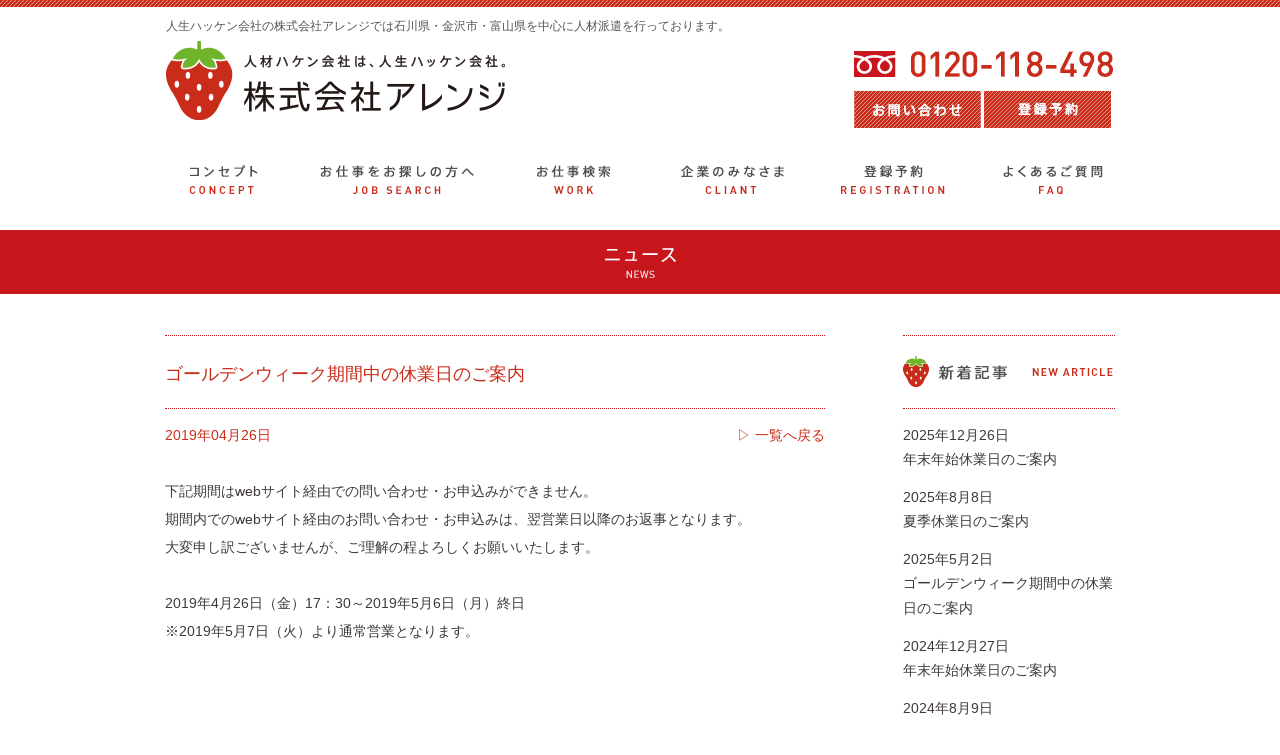

--- FILE ---
content_type: text/html; charset=UTF-8
request_url: https://www.e-arrange.com/information/207/
body_size: 5087
content:
<!DOCTYPE html>
<!--[if IE 7 ]> <html lang="ja" class="ie7 classicIe"> <![endif]-->
<!--[if IE 8 ]> <html lang="ja" class="ie8 classicIe"> <![endif]-->
<!--[if IE 9 ]> <html lang="ja" class="ie9 classicIe"> <![endif]-->
<!--[if (gt IE 9)|!(IE)]><!--> <html lang="ja"> <!--<![endif]-->
<head>
<!-- Global site tag (gtag.js) - Google Analytics -->
<script async src="https://www.googletagmanager.com/gtag/js?id=UA-73917817-1"></script>
<script>
  window.dataLayer = window.dataLayer || [];
  function gtag(){dataLayer.push(arguments);}
  gtag('js', new Date());

  gtag('config', 'UA-73917817-1');
</script><meta charset="UTF-8">
<meta name="viewport" content="width=device-width">
<meta http-equiv="X-UA-Compatible" content="IE=edge">
<meta name="description" content="人生ハッケン会社の株式会社アレンジでは石川県・金沢市・富山県を中心に人材派遣を行っております。">
<meta name="keywords" content="株式会社アレンジ,人生ハッケン会社,派遣会社,人材派遣,人材紹介,紹介予定派遣,就職紹介業,再就職支援,資格取得支援サービス,求人,業務委託,研修">
<meta property="og:title" content="株式会社アレンジ - 人生ハッケン会社" />
<meta property="og:description" content="人生ハッケン会社の株式会社アレンジ" />
<meta property="og:url" content="https://e-arrange.com/" />
<meta property="og:type" content="website">
<meta property="og:image" content="">
<link rel="shortcut icon" type="img/x-icon" href="/cmn/img/favicon.ico" />
<!--[if lt IE 9]>
<script src="https://html5shim.googlecode.com/svn/trunk/html5.js"></script>
<![endif]-->
<link rel="stylesheet" href="/cmn/css/base.css">
<link rel="stylesheet" href="/cmn/css/base-sp.css">
<link rel="stylesheet" href="/cmn/css/news.css">
<link rel="stylesheet" href="/cmn/css/news-sp.css">
<script>(function(html){html.className = html.className.replace(/\bno-js\b/,'js')})(document.documentElement);</script>
<title>ゴールデンウィーク期間中の休業日のご案内 &#8211; 株式会社アレンジ &#8211; 人生ハッケン会社</title>
<link rel='dns-prefetch' href='//ajax.googleapis.com' />
<link rel='dns-prefetch' href='//fonts.googleapis.com' />
<link rel='dns-prefetch' href='//s.w.org' />
<link rel="alternate" type="application/rss+xml" title="株式会社アレンジ - 人生ハッケン会社 &raquo; フィード" href="https://www.e-arrange.com/feed/" />
<link rel="alternate" type="application/rss+xml" title="株式会社アレンジ - 人生ハッケン会社 &raquo; コメントフィード" href="https://www.e-arrange.com/comments/feed/" />
		<script type="text/javascript">
			window._wpemojiSettings = {"baseUrl":"https:\/\/s.w.org\/images\/core\/emoji\/13.0.1\/72x72\/","ext":".png","svgUrl":"https:\/\/s.w.org\/images\/core\/emoji\/13.0.1\/svg\/","svgExt":".svg","source":{"concatemoji":"https:\/\/www.e-arrange.com\/wp\/wp-includes\/js\/wp-emoji-release.min.js?ver=5.6.2"}};
			!function(e,a,t){var n,r,o,i=a.createElement("canvas"),p=i.getContext&&i.getContext("2d");function s(e,t){var a=String.fromCharCode;p.clearRect(0,0,i.width,i.height),p.fillText(a.apply(this,e),0,0);e=i.toDataURL();return p.clearRect(0,0,i.width,i.height),p.fillText(a.apply(this,t),0,0),e===i.toDataURL()}function c(e){var t=a.createElement("script");t.src=e,t.defer=t.type="text/javascript",a.getElementsByTagName("head")[0].appendChild(t)}for(o=Array("flag","emoji"),t.supports={everything:!0,everythingExceptFlag:!0},r=0;r<o.length;r++)t.supports[o[r]]=function(e){if(!p||!p.fillText)return!1;switch(p.textBaseline="top",p.font="600 32px Arial",e){case"flag":return s([127987,65039,8205,9895,65039],[127987,65039,8203,9895,65039])?!1:!s([55356,56826,55356,56819],[55356,56826,8203,55356,56819])&&!s([55356,57332,56128,56423,56128,56418,56128,56421,56128,56430,56128,56423,56128,56447],[55356,57332,8203,56128,56423,8203,56128,56418,8203,56128,56421,8203,56128,56430,8203,56128,56423,8203,56128,56447]);case"emoji":return!s([55357,56424,8205,55356,57212],[55357,56424,8203,55356,57212])}return!1}(o[r]),t.supports.everything=t.supports.everything&&t.supports[o[r]],"flag"!==o[r]&&(t.supports.everythingExceptFlag=t.supports.everythingExceptFlag&&t.supports[o[r]]);t.supports.everythingExceptFlag=t.supports.everythingExceptFlag&&!t.supports.flag,t.DOMReady=!1,t.readyCallback=function(){t.DOMReady=!0},t.supports.everything||(n=function(){t.readyCallback()},a.addEventListener?(a.addEventListener("DOMContentLoaded",n,!1),e.addEventListener("load",n,!1)):(e.attachEvent("onload",n),a.attachEvent("onreadystatechange",function(){"complete"===a.readyState&&t.readyCallback()})),(n=t.source||{}).concatemoji?c(n.concatemoji):n.wpemoji&&n.twemoji&&(c(n.twemoji),c(n.wpemoji)))}(window,document,window._wpemojiSettings);
		</script>
		<style type="text/css">
img.wp-smiley,
img.emoji {
	display: inline !important;
	border: none !important;
	box-shadow: none !important;
	height: 1em !important;
	width: 1em !important;
	margin: 0 .07em !important;
	vertical-align: -0.1em !important;
	background: none !important;
	padding: 0 !important;
}
</style>
	<link rel='stylesheet' id='wp-block-library-css'  href='https://www.e-arrange.com/wp/wp-includes/css/dist/block-library/style.min.css?ver=5.6.2' type='text/css' media='all' />
<link rel='stylesheet' id='twentyfifteen-fonts-css'  href='https://fonts.googleapis.com/css?family=Noto+Sans%3A400italic%2C700italic%2C400%2C700%7CNoto+Serif%3A400italic%2C700italic%2C400%2C700%7CInconsolata%3A400%2C700&#038;subset=latin%2Clatin-ext' type='text/css' media='all' />
<link rel='stylesheet' id='genericons-css'  href='https://www.e-arrange.com/wp/wp-content/themes/arrange/genericons/genericons.css?ver=3.2' type='text/css' media='all' />
<link rel='stylesheet' id='twentyfifteen-style-css'  href='https://www.e-arrange.com/wp/wp-content/themes/arrange/style.css?ver=5.6.2' type='text/css' media='all' />
<!--[if lt IE 9]>
<link rel='stylesheet' id='twentyfifteen-ie-css'  href='https://www.e-arrange.com/wp/wp-content/themes/arrange/css/ie.css?ver=20141010' type='text/css' media='all' />
<![endif]-->
<!--[if lt IE 8]>
<link rel='stylesheet' id='twentyfifteen-ie7-css'  href='https://www.e-arrange.com/wp/wp-content/themes/arrange/css/ie7.css?ver=20141010' type='text/css' media='all' />
<![endif]-->
<script type='text/javascript' src='https://ajax.googleapis.com/ajax/libs/jquery/1/jquery.min.js?ver=5.6.2' id='jquery-js'></script>
<link rel="https://api.w.org/" href="https://www.e-arrange.com/wp-json/" /><link rel="alternate" type="application/json" href="https://www.e-arrange.com/wp-json/wp/v2/posts/207" /><link rel="canonical" href="https://www.e-arrange.com/information/207/" />
<link rel='shortlink' href='https://www.e-arrange.com/?p=207' />
<link rel="alternate" type="application/json+oembed" href="https://www.e-arrange.com/wp-json/oembed/1.0/embed?url=https%3A%2F%2Fwww.e-arrange.com%2Finformation%2F207%2F" />
<link rel="alternate" type="text/xml+oembed" href="https://www.e-arrange.com/wp-json/oembed/1.0/embed?url=https%3A%2F%2Fwww.e-arrange.com%2Finformation%2F207%2F&#038;format=xml" />
<style type="text/css">.recentcomments a{display:inline !important;padding:0 !important;margin:0 !important;}</style></head>
<body data-rsssl=1 id="pc" class="post-template-default single single-post postid-207 single-format-standard">
<header>
	<div class="inr">
	<h1>人生ハッケン会社の株式会社アレンジでは石川県・金沢市・富山県を中心に人材派遣を行っております。</h1>
		<div class="head-top">
			<div id="head-rogo"><a href="/"><img src="/cmn/img/head-rogo.png" alt="株式会社アレンジ" width="339" height="79"></a></div>
			<div id="head-info">
				<a id="info-tel" href="tel:0120118498"><span><img src="/cmn/img/head-tel.png" alt="" width="260" height="26" /></span></a>
				<ul>
					<li><a href="/contact/"><img src="/cmn/img/head-info.png" alt="お問い合わせ" width="127" height="37"></a></li>
					<li><a href="/registration/"><img src="/cmn/img/head-registration.png" alt="登録予約" width="127" height="37"></a></li>
				</ul>
			</div><!-- head-info -->
			<div id="sp-info">
				<ul class="flex_c">
					<li class="sp-info-tel"><a href="tel:0120118498"><img src="/cmn/img/sp-tel-img.png" alt="" width="20" height="auto" /><span><img src="/cmn/img/sp-tel.png" alt="0120-118-498" width="85" height="auto" /></span></a></li>
					<li class="sp-info-btn"><a href="/contact/">お問い合わせ</a></li>
					<li class="sp-info-btn"><a href="/registration/">登録予約</a></li>
				</ul>
			</div>
		</div><!-- head-top -->
		<nav>
			<ul>
				<li id="gnav-concept"><a href="/concept/"><img src="/cmn/img/gnav-concept.png" alt="コンセプト" width="68" height="29"></a></li>
				<li id="gnav-jobsearch"><a href="/job/"><img src="/cmn/img/gnav-jobsearch.png" alt="お仕事をお探しの方へ" width="154" height="29"></a></li>
				<li id="gnav-work"><a href="/work/"><img src="/cmn/img/gnav-work.png" alt="お仕事検索" width="75" height="29"></a></li>
				<li id="gnav-cliant"><a href="/cliant/"><img src="/cmn/img/gnav-cliant.png" alt="企業のみなさま" width="103" height="29"></a></li>
				<li id="gnav-registration"><a href="/registration/"><img src="/cmn/img/gnav-registration.png" alt="登録予約" width="104" height="29"></a></li>
				<li id="gnav-faq"><a href="/faq/"><img src="/cmn/img/gnav-faq.png" alt="よくあるご質問" width="100" height="29"></a></li>
			</ul>
		</nav>
		<div class="sp-block">
			<div id="sp-menu">
				<a href="#"><img src="/cmn/img/sp-nemu-btn.png" alt="" width="35" height="35"></a>
			</div>
			<nav id="sp-nav">
				<div id="sp-menu-cloce">
					<a href="#"><img src="/cmn/img/sp-nemu-close.png" alt="" width="35" height="35"></a>
				</div>
				<ul>
					<li id="sp-gnav-concept"><a href="/concept/">コンセプト</a></li>
					<li id="sp-gnav-jobsearch"><a href="/job/">お仕事をお探しの方</a></li>
					<li id="sp-gnav-work"><a href="/work/">お仕事検索</a></li>
					<li id="sp-gnav-cliant"><a href="/cliant/">企業のみなさま</a></li>
					<li id="sp-gnav-registration"><a href="/registration/">登録予約</a></li>
					<li id="sp-gnav-faq"><a href="/faq/">よくあるご質問</a></li>
					<!--<li id="sp-gnav-company" class="li02"><a href="/company/">会社概要</a></li>
					<li id="sp-gnav-privacypolicy" class="li02"><a href="/privacypolicy/">プライバシーポリシー</a></li>
					<li id="sp-gnav-contact" class="li02"><a href="/contact/">お問合せ</a></li>-->
					<li class="li02">
						<a href="/company/">会社概要</a>
						<a href="/privacypolicy/">プライバシーポリシー</a>
						<a href="/contact/">お問合せ</a>
					</li>
				</ul>
			</nav>
		</div>
	</div><!-- inr -->
</header>
<div class="title"><a href="/news/"><img src="/cmn/news/title-news.png" alt="NEWS" width="71" height="33"></a></div>

<div class="main">
	<div class="contArea">
		<article id="news-single">
			<h3>ゴールデンウィーク期間中の休業日のご案内</h3>
			<div class="news-top">
				<span class="date-box"><time>2019年04月26日</time></span>
								<span>▷ <a href="/news/">一覧へ戻る</a></span>
			</div><!-- news-top -->
			<div class="news-content">
								<p class="mB20">下記期間はwebサイト経由での問い合わせ・お申込みができません。<br /> 期間内でのwebサイト経由のお問い合わせ・お申込みは、翌営業日以降のお返事となります。</p><p class="fB mT20 mB20">大変申し訳ございませんが、ご理解の程よろしくお願いいたします。</p><p class="fB mT20 mB20"> </p><p class="fB mT20 mB20">2019年4月26日（金）17：30～2019年5月6日（月）終日　</p><p class="fB mT20 mB20">※2019年5月7日（火）より通常営業となります。</p>							</div><!-- news-content -->
		</article><!-- news-single -->
<div id="sidebar">
	<div id="new-article">
		<h3><img src="/cmn/news/side-article.png" alt="" width="210" height="31" /></h3>
		<ul>
									<li>
				<a href="https://www.e-arrange.com/information/311/">
					<time>2025年12月26日</time>
					<p>年末年始休業日のご案内</p>
				</a>
			</li>
						<li>
				<a href="https://www.e-arrange.com/information/307/">
					<time>2025年8月8日</time>
					<p>夏季休業日のご案内</p>
				</a>
			</li>
						<li>
				<a href="https://www.e-arrange.com/information/304/">
					<time>2025年5月2日</time>
					<p>ゴールデンウィーク期間中の休業日のご案内</p>
				</a>
			</li>
						<li>
				<a href="https://www.e-arrange.com/information/302/">
					<time>2024年12月27日</time>
					<p>年末年始休業日のご案内</p>
				</a>
			</li>
						<li>
				<a href="https://www.e-arrange.com/information/298/">
					<time>2024年8月9日</time>
					<p>夏季休業日のご案内</p>
				</a>
			</li>
						<li>
				<a href="https://www.e-arrange.com/information/295/">
					<time>2024年4月30日</time>
					<p>ゴールデンウィーク期間中の休業日のご案内</p>
				</a>
			</li>
						<li>
				<a href="https://www.e-arrange.com/information/290/">
					<time>2023年12月27日</time>
					<p>年末年始休業日のご案内</p>
				</a>
			</li>
						
		</ul>
	</div><!-- title -->	
	
	<div id="category">
		<h3><img src="/cmn/news/side-category.png" alt="" width="210" height="31" /></h3>
		<ul class="side_title">
							<li><a href="https://www.e-arrange.com/category/consultation/">お仕事相談会</a></li>
								<li><a href="https://www.e-arrange.com/category/description/">お仕事説明会</a></li>
								<li><a href="https://www.e-arrange.com/category/information/">お知らせ</a></li>
						</ul>
	</div><!-- category -->
	
	<div id="archive">
		<h3><img src="/cmn/news/side-archive.png" alt="" width="210" height="31" /></h3>
		<ul>
				<li><a href='https://www.e-arrange.com/date/2025/'>2025</a>&nbsp;(3)</li>
	<li><a href='https://www.e-arrange.com/date/2024/'>2024</a>&nbsp;(3)</li>
	<li><a href='https://www.e-arrange.com/date/2023/'>2023</a>&nbsp;(3)</li>
	<li><a href='https://www.e-arrange.com/date/2022/'>2022</a>&nbsp;(3)</li>
	<li><a href='https://www.e-arrange.com/date/2021/'>2021</a>&nbsp;(3)</li>
	<li><a href='https://www.e-arrange.com/date/2020/'>2020</a>&nbsp;(3)</li>
	<li><a href='https://www.e-arrange.com/date/2019/'>2019</a>&nbsp;(3)</li>
	<li><a href='https://www.e-arrange.com/date/2018/'>2018</a>&nbsp;(5)</li>
	<li><a href='https://www.e-arrange.com/date/2017/'>2017</a>&nbsp;(10)</li>
	<li><a href='https://www.e-arrange.com/date/2016/'>2016</a>&nbsp;(33)</li>
		</ul>
	</div><!-- archive -->
</div><!-- .sidebar -->
	</div><!-- /.contArea -->
	
</div><!-- main -->
<div class="page-top">
	<a href="#"><img src="/cmn/img/back-top.png" alt="" width="83" height="9"></a>
</div><!-- page-top -->
<footer>
	<div class="inr">
		<div class="sp-none">
			<small><img src="/cmn/img/ftr-copyright.png" alt="" width="245" height="11"></small>
			<ul>
				<li><a href="/company/"><img src="/cmn/img/ftr-company.png" alt="" width="59" height="14"></a></li>
				<li><a href="/privacypolicy/"><img src="/cmn/img/ftr-privacy.png" alt="" width="133" height="14"></a></li>
				<li><a href="/contact/"><img src="/cmn/img/ftr-contact.png" alt="" width="85" height="13"></a></li>
			</ul>
		</div>
		<div class="sp-block">
			<small>Copyright＠great co;Ltd.All Rights Reserved.</small>
			<ul>
				<li><a href="/company/">会社概要</a></li>
				<li><a href="/privacypolicy/">プライバシーポリシー</a></li>
				<li><a href="/contact/">お問合せ</a></li>
			</ul>
		</div>
	</div><!-- inr -->
</footer>
<script src="https://ajax.googleapis.com/ajax/libs/jquery/1/jquery.min.js"></script>
<script src="/cmn/js/jquery.base.js"></script>
<script src="/cmn/js/jquery.base-sp.js"></script><script src="/cmn/js/jquery.bxslider.min.js"></script>
<script src="/cmn/js/jquery.top.js"></script>
<script type='text/javascript' src='https://www.e-arrange.com/wp/wp-content/themes/arrange/js/skip-link-focus-fix.js?ver=20141010' id='twentyfifteen-skip-link-focus-fix-js'></script>
<script type='text/javascript' id='twentyfifteen-script-js-extra'>
/* <![CDATA[ */
var screenReaderText = {"expand":"<span class=\"screen-reader-text\">\u30b5\u30d6\u30e1\u30cb\u30e5\u30fc\u3092\u5c55\u958b<\/span>","collapse":"<span class=\"screen-reader-text\">\u30b5\u30d6\u30e1\u30cb\u30e5\u30fc\u3092\u9589\u3058\u308b<\/span>"};
/* ]]> */
</script>
<script type='text/javascript' src='https://www.e-arrange.com/wp/wp-content/themes/arrange/js/functions.js?ver=20150330' id='twentyfifteen-script-js'></script>
<script type='text/javascript' src='https://www.e-arrange.com/wp/wp-includes/js/wp-embed.min.js?ver=5.6.2' id='wp-embed-js'></script>
</body>
</html>


--- FILE ---
content_type: text/css
request_url: https://www.e-arrange.com/cmn/css/base.css
body_size: 1832
content:
@charset "UTF-8";
.clearfix {
  *zoom: 1; }
  .clearfix:after {
    content: "";
    display: table;
    clear: both; }

.hidetxt {
  text-indent: 101%;
  white-space: nowrap;
  overflow: hidden; }

/* 
html5doctor.com Reset Stylesheet
v1.6.1
Last Updated: 2010-09-17
Author: Richard Clark - http://richclarkdesign.com 
Twitter: @rich_clark
*/
html {
  -webkit-font-smoothing: antialiased; }

html, body, div, span, object, iframe,
h1, h2, h3, h4, h5, h6, p, blockquote, pre,
abbr, address, cite, code,
del, dfn, em, img, ins, kbd, q, samp,
small, strong, sub, sup, var,
b, i,
dl, dt, dd, ol, ul, li,
fieldset, form, label, legend,
table, caption, tbody, tfoot, thead, tr, th, td,
article, aside, canvas, details, figcaption, figure,
footer, header, hgroup, menu, nav, section, summary,
time, mark, audio, video {
  margin: 0;
  padding: 0;
  border: 0;
  outline: 0;
  vertical-align: baseline;
  background: transparent;
  color: #3f3a39;
  font-weight: normal;
  list-style: none; }

body {
  line-height: 1;
  font-size: 88%;
  -webkit-text-size-adjust: 100%;
  font-family: 游ゴシック体, 'Yu Gothic', YuGothic, 'ヒラギノ角ゴシック Pro', 'Hiragino Kaku Gothic Pro', メイリオ, Meiryo, Osaka, 'ＭＳ Ｐゴシック', 'MS PGothic', sans-serif; }

article, aside, details, figcaption, figure,
footer, header, hgroup, menu, nav, section {
  display: block; }

nav ul {
  list-style: none; }

blockquote, q {
  quotes: none; }

blockquote:before, blockquote:after,
q:before, q:after {
  content: '';
  content: none; }

a {
  margin: 0;
  padding: 0;
  font-size: 100%;
  vertical-align: baseline;
  background: transparent;
  outline: none;
  border: none;
  -webkit-transition: 0.3s ease-in-out;
  -moz-transition: 0.3s ease-in-out;
  -o-transition: 0.3s ease-in-out;
  transition: 0.3s ease-in-out; }

a:hover {
  filter: alpha(opacity=80);
  opacity: 0.8; }

/* change colours to suit your needs */
ins {
  background-color: #ff9;
  color: #000;
  text-decoration: none; }

/* change colours to suit your needs */
mark {
  background-color: #ff9;
  color: #000;
  font-style: italic;
  font-weight: bold; }

del {
  text-decoration: line-through; }

abbr[title], dfn[title] {
  border-bottom: 1px dotted;
  cursor: help; }

table {
  border-collapse: collapse;
  border-spacing: 0; }

/* change border colour to suit your needs */
hr {
  display: block;
  height: 1px;
  border: 0;
  border-top: 1px solid #cccccc;
  margin: 1em 0;
  padding: 0; }

input, select {
  vertical-align: middle;
  margin-top: -1px; }

/*
input:hover {
	cursor: pointer;
}
label:hover {
	cursor: pointer;
}
*/
/*-----------------------------------
BASE
-----------------------------------*/
header {
  width: 100%;
  margin: 0 auto;
  background: url(../img/head-bg.png) 0 top repeat-x;
  padding: 0; }
  header .inr {
    width: 948px;
    margin: 0 auto; }
    header .inr h1 {
      font-size: 83%;
      padding: 20px 0 10px;
      color: #555;
      text-align: left; }

.head-top {
  overflow: hidden;
  width: 948px;
  margin: 0 auto 35px; }
  .head-top #head-rogo {
    float: left;
    display: block;
    width: 339px; }
  .head-top #head-info {
    float: right;
    display: block;
    width: 260px;
    margin: 10px auto 0; }
    .head-top #head-info ul {
      overflow: hidden;
      margin: 12px 0 0; }
      .head-top #head-info ul li {
        float: left;
        display: block;
        margin: 0 0 0 3px; }
      .head-top #head-info ul li:first-child {
        margin: 0; }

nav {
  margin: 0 auto 34px; }
  nav ul {
    overflow: hidden; }
    nav ul li {
      display: block;
      float: left; }
      nav ul li a {
        border: none;
        outline: none; }
    nav ul #gnav-concept {
      margin: 0 0 0 24px; }
    nav ul #gnav-jobsearch {
      margin: 0 0 0 62px; }
    nav ul #gnav-work {
      margin: 0 0 0 62px; }
    nav ul #gnav-cliant {
      margin: 0 0 0 70px; }
    nav ul #gnav-registration {
      margin: 0 0 0 57px; }
    nav ul #gnav-faq {
      margin: 0 0 0 58px; }

.page-top {
  width: 948px;
  overflow: hidden;
  margin: 0 auto 17px; }
  .page-top a {
    width: 83px;
    display: block;
    float: right;
    -webkit-transition: 0.3s ease-in-out;
    -moz-transition: 0.3s ease-in-out;
    -o-transition: 0.3s ease-in-out;
    transition: 0.3s ease-in-out; }

footer {
  width: 100%;
  overflow: hidden;
  background: #000000;
  padding: 17px 0px 15px; }
  footer .inr {
    width: 948px;
    margin: 0 auto;
    vertical-align: middle;
    overflow: hidden; }
    footer .inr small {
      float: left; }
    footer .inr ul {
      width: 342px;
      overflow: hidden;
      float: right; }
      footer .inr ul li {
        float: left;
        display: block;
        margin: 0 0 0 31px; }
      footer .inr ul li:first-child {
        margin: 0; }

/*-----------------------------------
カレント
-----------------------------------*/
#concept #gnav-concept,
#job #gnav-jobsearch,
#work #gnav-work,
#cliant #gnav-cliant,
#registration #gnav-registration,
#faq #gnav-faq {
 filter: alpha(opacity=70);opacity:0.7;
}
#concept #gnav-concept a:hover,
#job #gnav-jobsearch a:hover,
#work #gnav-work a:hover,
#cliant #gnav-cliant a:hover,
#registration #gnav-registration a:hover,
#faq #gnav-faq a:hover{
 filter: alpha(opacity=100);opacity:1;
}



--- FILE ---
content_type: text/css
request_url: https://www.e-arrange.com/cmn/css/base-sp.css
body_size: 2192
content:
@charset "UTF-8";

/*---------------------------------------------------------
	全ページ共通スタイル
---------------------------------------------------------*/
html {}
body,
html {
  min-width: 1000px;
/*	display: block;
	height: 100%;*/
}
body {}

a:hover {}

.sp-block,.sp-inline{
	display: none;
}

.flex,
.flex_c {
  display: flex;
  -webkit-flex-wrap: wrap;
      -ms-flex-wrap: wrap;
          flex-wrap: wrap;
  -webkit-align-items: stretch;
          align-items: stretch;
}
.flex {
  -webkit-justify-content: space-between;
          justify-content: space-between;
}
.flex_c {
  -webkit-justify-content: center;
          justify-content: center;
}

/*
*{
	box-sizing: border-box;
}
*/

/*-----------------------------------
BASE
-----------------------------------*/
header {}
header .inr {}
header .inr h1 {}

.head-top {}
.head-top #head-rogo {}
.head-top #head-info {}
.head-top #head-info ul {}
.head-top #head-info ul li {}
.head-top #head-info ul li:first-child {}
.head-top #sp-info {
	display: none;
}
nav {}
nav ul {}
nav ul li {}
nav ul li a {}
nav ul #gnav-concept {}
nav ul #gnav-jobsearch {}
nav ul #gnav-work {}
nav ul #gnav-cliant {}
nav ul #gnav-registration {}
nav ul #gnav-faq {}

.page-top {}
.page-top a {}

footer {}
footer .inr {}
footer .inr small {}
footer .inr ul {}
footer .inr ul li {}
footer .inr ul li:first-child {}

/*　ヘッダー
---------------------------------------------------------*/

/*　コンテンツ
---------------------------------------------------------*/

/*　フッター
---------------------------------------------------------*/



/*---------------------------------------------------------
	スマホ
---------------------------------------------------------*/

@media screen and (max-width: 640px) ,screen and (max-width: 737px) and (orientation: landscape) {
	html {}
	body,
	html {
			min-width: 0;
	}
	body {}
	body.no-scroll {
		overflow: hidden;
	}
	body.no-scroll:before {
		content: '';
		width: 100%;
		height: 100%;
		display: block;
		background-color: rgba(0,0,0,0.6);
		position: fixed;
    top: 0;
    left: 0;
		z-index: 100;
	}
	
	a:hover {
  	filter: alpha(opacity=100);
  	opacity: 1;
	}


	.sp-none {
		display: none;
	}
	.sp-block {
		display: block;
	}
	.sp-inline {
		display: inline;
	}
	.sp-brNone br{
		display: none;
	}
	
	
	.sp-none {
		display: none;
	}
	.sp-block {
		display: block;
	}
	.sp-inline {
		display: inline;
	}
	.sp-brNone br{
		display: none;
	}
	
	*{
		box-sizing: border-box;
	}
	img {
    max-width: 100%;
    height: auto;
	}
	
	.sp-width400 {
		max-width: 400px;
    margin: 0 auto;
	}
	
	/*-----------------------------------
	BASE
	-----------------------------------*/
	header {
    background-size: 2px;
}
	header .inr {
    width:  100%;
    height: 60px;
    position:  relative;
}
	header .inr h1 {
    display: none;
}

	.head-top {
    width: 100%;
    margin:  0;
}
	.head-top #head-rogo {
    /* min-width: 140px; */
    /* width:  43.59375%; */
    /* max-width: 250px; */
    width:  169.5px;
    position:  absolute;
    top: 11px;
    left: 17px;
    z-index: 1;
}
	.head-top #head-rogo a {
		display: block;
	}
	.head-top #head-rogo a img {
		width: 100%;
    height: auto;
	}
	.head-top #head-info {
    display: none;
}
	.head-top #head-info ul {}
	.head-top #head-info ul li {}
	.head-top #head-info ul li:first-child {}
	
	.head-top #sp-info {
		display: block;
		position:  fixed;
		bottom:  0;
		left:  0;
		width:  100%;
		height: 53px;
		z-index:  100;
		background-color: #c92c19;
		padding: 8.5px 0 0;
	}
	.head-top #sp-info ul {flex-wrap:  nowrap;}
	.head-top #sp-info li {}
	.head-top #sp-info li a {text-decoration: none;font-size: 12px;font-weight: bold;}
	.head-top #sp-info .sp-info-tel {width: 125px;position: relative;}
	.head-top #sp-info .sp-info-tel a {display:  block;padding: 11px 0;}
	.head-top #sp-info .sp-info-tel img {
    position:  absolute;
    top: 11px;
    left:  0;
}
	.head-top #sp-info .sp-info-tel span {
    color:  #fff;
    display:  block;
    padding-left: 24px;
    padding-top: 1px;
}
	.head-top #sp-info .sp-info-tel span img {
    position:  static;
    width: 95px;
}
	.head-top #sp-info .sp-info-btn {
    width: 86px;
    margin: 0 1px;
}
	.head-top #sp-info .sp-info-btn a {
    display:  block;
    background-color: #fff;
    color:  #c92c19;
    text-align:  center;
    padding: 11px 0;
    border:  1px solid #f4f0ef;
    letter-spacing: 0.02em;
    white-space:  nowrap;
}
	
	header .inr .sp-block {
		position:  absolute;
		top: 0;
		left:  0;
		width:  100%;
		max-width:  640px;
		/* height:  100%; */
		/* height: 100vh; */
		height: 587px;
		height: 60px;
		overflow:  hidden;
		transition: height;
		transition-delay: .3s;
		/* z-index: 1000; */
	}
	header .inr .sp-block.open {
		height: 587px;
		transition: height;
		transition-delay: 0s;
		z-index: 1000;
		/* overflow: scroll; */
	}
	nav {
    display:  none;
	}
	nav ul {}
	nav ul li {}
	nav ul li a {}
	nav ul #gnav-concept {}
	nav ul #gnav-jobsearch {}
	nav ul #gnav-work {}
	nav ul #gnav-cliant {}
	nav ul #gnav-registration {}
	nav ul #gnav-faq {}
	
	#sp-menu {
    position:  absolute;
    top: 15px;
    right: 12px;
    /* z-index: 200; */
    width: 35px;
    height: 35px;
 }
	#sp-menu a {
    display:  block;
    width:  100%;
    height:  100%;
}
	#sp-menu a img {}
	#sp-menu.open {
		background:url(../img/sp-nemu-close.png) no-repeat;
		background-size: contain;
	}
	#sp-menu.open a {}
	#sp-menu.open a img {
    display:  none;
	}
	#sp-menu-cloce {
    position:  absolute;
    top: 15px;
    right: 12px;
}
	#sp-menu-cloce a {}
	#sp-menu-cloce a img {}
	
	#sp-nav {
    display: block;
    background-color: #c92c19;
    position:  absolute;
    top: 0;
    right:  -100%;
    width: 80%;
    /* height: 700px; */
    max-width: 459px;
    padding: 60px 20px 47px 25px;
    /* padding: 60px 8.71% 47px 10.89%; */
    z-index: 100;
    /*transition: transform 300ms ease;
    -webkit-transform: translateX(100%);
    transform: translateX(100%);*/
    transition: right 300ms ease;
    margin:  0;
    transform-origin: right top;
}
	#sp-nav.open {
		/*-webkit-transform: translateX(0%);
		transform: translateX(0%);*/
		right:  0;
	}
	#sp-nav ul {
    border-top: 1px dotted #fff;
}
	#sp-nav ul li {
    float:  none;
    /* margin-bottom: 10px; */
    border-bottom: 1px dotted #fff;
}
	#sp-nav ul li a {
    color:  #fff;
    text-decoration:  none;
    padding: 23px 0;
    display:  block;
    font-size: 14px;
    letter-spacing: 0.245em;
}
	#sp-nav ul li.li02 {
    border-bottom:  none;
    margin-top: 23px;
}
	#sp-nav ul li.li02 a {
    font-size: 12px;
    padding: 11px 0;
}
	
	.main {
		min-height: calc(100vh - 233px);
	}

	.page-top {
    width: 35px;
    height: 35px;
    margin:  0;
    position:  fixed;
    right: 10px;
    bottom: 63px;
    background: url(../img/sp-backtotop.png) no-repeat;
    background-size: contain;
    z-index: 500;
    display: none;
}
	.page-top a {
    width:  100%;
    height:  100%;
    float:  none;
    padding-top:  100%;
    overflow:  hidden;
}

	footer {
    position:  relative;
    height: auto;
    min-height: 65px;
    padding: 18px 0px 74px;
}
	footer .inr {
    width: 100%;
}
	footer .inr small {
    float:  none;
    position:  absolute;
    top: 43px;
    left:  0;
    text-align:  center;
    display:  block;
    width: 100%;
    font-size:  10px;
    font-weight:  bold;
    letter-spacing: 0.06em;
    color: #f7f0e4;
		-webkit-transform: scale(0.7);
    transform: scale(0.7);
}
	footer .inr ul {
    width: 100%;
    float: none;
    text-align:  center;
}
	footer .inr ul li {
    float: none;
    display: inline-block;
    margin: 0 5px 10px;
}
	footer .inr ul li:first-child {
    margin: 0 5px;
}
	footer .inr ul li a {
    display:  block;
    padding: 0 1em;
    font-size: 10px;
    font-weight: bold;
    line-height: 1.4;
    letter-spacing:  0.1em;
    color:  #fff;
    text-decoration:  none;
}


	/*　ヘッダー
	---------------------------------------------------------*/

	/*　コンテンツ
	---------------------------------------------------------*/

	/*　フッター
	---------------------------------------------------------*/



--- FILE ---
content_type: text/css
request_url: https://www.e-arrange.com/cmn/css/news.css
body_size: 861
content:
.clearfix {
  *zoom: 1; }
  .clearfix:after {
    content: "";
    display: table;
    clear: both; }

.hidetxt {
  text-indent: 101%;
  white-space: nowrap;
  overflow: hidden; }

.title {
  width: 100%;
  text-align: center;
  background: #c8161d;
  padding: 16px 0 13px 0;
  margin: 0 auto 0; }

h2 {
  line-height: 2;
  width: 948px;
  margin: 0 auto;
  display: block;
  text-align: center;
  padding: 60px 0 55px;
  font-size: 100%; }

.main {
  margin: 41px auto 95px;
  overflow: hidden; }
  .main a {
    color: #3F3A39;
    text-decoration: none; }
  .main .contArea {
    width: 950px;
    margin: 0 auto;
    overflow: hidden;
    text-align: left; }
    .main .contArea > h3 {
      margin: 0 0 18px;
      line-height: 1.8;
      color: #c92c19;
      font-size: 229%;
      text-indent: 1.7em;
      background: url(../news/title-ichigo.png) left 6px no-repeat; }
    .main .contArea #news-area {
      width: 660px;
      float: left; }
      .main .contArea #news-area ul li {
        overflow: hidden; }
        .main .contArea #news-area ul li .date-box {
          width: 164px;
          display: block;
          float: left;
          border-bottom: 1px dotted #c8161d;
          padding: 17px 0; }
        .main .contArea #news-area ul li h4 {
          width: 465px;
          float: right;
          border-bottom: 1px dotted #c8161d;
          padding: 17px 0 16px;
          font-size: 100%;
          vertical-align: middle; }
      .main .contArea #news-area ul li:first-child .date-box,
      .main .contArea #news-area ul li:first-child h4 {
        border-top: 1px dotted #c8161d; }
    .main .contArea #news-single {
      width: 660px;
      float: left; }
      .main .contArea #news-single h3 {
        color: #c92c19;
        font-size: 129%;
        line-height: 1.8;
        border-top: 1px dotted #c8161d;
        border-bottom: 1px dotted #c8161d;
        padding: 22px 0 18px; }
      .main .contArea #news-single .news-top {
        overflow: hidden;
        padding: 19px 0 0; }
        .main .contArea #news-single .news-top a {
          color: #c92c19;
          text-decoration: none; }
        .main .contArea #news-single .news-top time,
        .main .contArea #news-single .news-top span {
          color: #c92c19; }
        .main .contArea #news-single .news-top span {
          float: right; }
        .main .contArea #news-single .news-top .date-box {
          float: left; }
      .main .contArea #news-single .news-content {
        line-height: 2;
        margin: 35px 0 0; }
    .main .contArea #sidebar {
      width: 212px;
      float: right; }
      .main .contArea #sidebar h3 {
        border-top: 1px dotted #c8161d;
        border-bottom: 1px dotted #c8161d;
        padding: 20px 0 19px;
        margin: 0 0 10px;
        background: none; }
      .main .contArea #sidebar ul li {
        padding: 9px 0; }
        .main .contArea #sidebar ul li a {
          text-decoration: none;
          outline: none;
          border: none; }
          .main .contArea #sidebar ul li a time {
            display: block;
            margin: 0 0 5px; }
          .main .contArea #sidebar ul li a p {
            line-height: 1.8; }
      .main .contArea #sidebar #category {
        margin: 25px 0 0; }
      .main .contArea #sidebar #archive {
        margin: 31px 0 0; }
    .main .contArea .page-nav {
      margin: 60px 0 0;
      overflow: hidden; }
      .main .contArea .page-nav .next {
        float: right; }
      .main .contArea .page-nav .prev {
        float: left; }
.single .news-content a {
	text-decoration: underline;
}
/*# sourceMappingURL=news.css.map */


--- FILE ---
content_type: text/css
request_url: https://www.e-arrange.com/cmn/css/news-sp.css
body_size: 723
content:
.clearfix {}
.clearfix:after {}

.hidetxt {}

.title {}

h2 {}

.main {}
.main a {}
.main .contArea {}
.main .contArea > h3 {}
.main .contArea #news-area {}
.main .contArea #news-area ul li {}
.main .contArea #news-area ul li .date-box {}
.main .contArea #news-area ul li h4 {}
.main .contArea #news-area ul li:first-child .date-box,
.main .contArea #news-area ul li:first-child h4 {}
.main .contArea #news-single {}
.main .contArea #news-single h3 {}
.main .contArea #news-single .news-top {}
.main .contArea #news-single .news-top a {}
.main .contArea #news-single .news-top time,
.main .contArea #news-single .news-top span {}
.main .contArea #news-single .news-top span {}
.main .contArea #news-single .news-top .date-box {}
.main .contArea #news-single .news-content {}
.main .contArea #sidebar {}
.main .contArea #sidebar h3 {}
.main .contArea #sidebar ul li {}
.main .contArea #sidebar ul li a {}
.main .contArea #sidebar ul li a time {}
.main .contArea #sidebar ul li a p {}
.main .contArea #sidebar #category {}
.main .contArea #sidebar #archive {}
.main .contArea .page-nav {}
.main .contArea .page-nav .next {}
.main .contArea .page-nav .prev {}
.single .news-content a {}

@media screen and (max-width: 640px) ,screen and (max-width: 737px) and (orientation: landscape) {
	
	.clearfix {}
	.clearfix:after {}

	.hidetxt {}

	.title {
		padding: 14px 0 14px;
	}
	.title a {}
	.title a img {
		width: auto;
		height: 25px;
	}

	h2 {}

	.main {
    margin: 20px auto 40px;
    padding: 0 20px 0;
}
	.main a {
    font-size: 15px;
}
	.main .contArea {
    width: 100%;
}
	.main .contArea > h3 {
    margin: 0 0 10px;
    line-height: 1.8;
    font-size: 150%;
    text-indent: 1.7em;
    background-size: 20px;
    background-position: left 4px;
}
	.main .contArea #news-area {
    width:  100%;
    float:  none;
}
	.main .contArea #news-area ul li {}
	.main .contArea #news-area ul li .date-box {
		width: 100%;
		float: none;
		border-bottom: none;
		padding: 10px 0 0;
	}
	.main .contArea #news-area ul li h4 {
    float:  none;
    width:  100%;
    padding: 10px 0 10px;
    font-size: 15px;
    line-height: 1.8;
}
	.main .contArea #news-area ul li:first-child .date-box,
	.main .contArea #news-area ul li:first-child h4 {
    border-top: none;
}
	.main .contArea #news-single {
    width: 100%;
    float: none;
    margin-bottom: 20px;
}
	.main .contArea #news-single h3 {
    font-size: 18px;
    line-height: 1.5;
    padding: 12px 0 10px;
}
	.main .contArea #news-single .news-top {}
	.main .contArea #news-single .news-top a {}
	.main .contArea #news-single .news-top time,
	.main .contArea #news-single .news-top span {}
	.main .contArea #news-single .news-top span {
    font-size: 15px;
}
	.main .contArea #news-single .news-top .date-box {}
	.main .contArea #news-single .news-content {
    line-height: 1.8;
    margin: 25px 0 0;
}
	.main .contArea #news-single .news-content p {
    font-size: 15px;
    line-height: 1.8;
}
	.main .contArea #sidebar {
    width:  100%;
    float:  none;
    margin-top: 20px;
}
	.main .contArea #sidebar h3 {
    padding: 10px 0 9px;
    margin: 0 0 10px;
}
	.main .contArea #sidebar h3 img {
    height: 23.25px;
    width: auto;
}
	.main .contArea #sidebar ul {}
	.main .contArea #sidebar ul li {}
	.main .contArea #sidebar ul li a {
    font-size: 15px;
    line-height: 1.8;
}
	.main .contArea #sidebar ul li a time {}
	.main .contArea #sidebar ul li a p {}
	.main .contArea #sidebar #new-article {}
	.main .contArea #sidebar #category {
    margin: 15px 0 0;
}
	.main .contArea #sidebar #archive {}
	.main .contArea .page-nav {
    margin: 30px 0 0;
}
	.main .contArea .page-nav .next {}
	.main .contArea .page-nav .prev {}
	.single .news-content a {}
	
	
	
}


--- FILE ---
content_type: application/javascript
request_url: https://www.e-arrange.com/cmn/js/jquery.base-sp.js
body_size: 902
content:
$(function(){
	
	$('#sp-menu>a').click(function () {
		$('#sp-menu').addClass('open');
		$('#sp-nav').addClass('open');
		$('#sp-menu').parent().addClass('open');
		$('body').addClass('no-scroll');
		if($('#sp-nav').outerHeight() > $(window).height()){
			var r = $(window).height() / $('#sp-nav').outerHeight();
			$('#sp-nav').css('transform','scale(' + r + ')'); 
		}
	});
	$('#sp-menu-cloce>a').click(function () {
		$('#sp-menu').removeClass('open');
		$('#sp-nav').removeClass('open');
		$('#sp-menu').parent().removeClass('open');
		$('body').removeClass('no-scroll');
	});
	
	window.addEventListener('touchmove', function(event) {
		if ($('body').hasClass('no-scroll')) {
    	event.preventDefault();
		}
	});
	
	//ページトップ
	$(window).scroll(function () {
		if (window.innerWidth <= 640){
			var s = $(this).scrollTop();
			var h = $(window).height();
			h = h / 3;
			if(s > h) {
				$(".page-top").fadeIn(200);
			} else {
				$(".page-top").fadeOut();
			}
		}
	});
	
});


